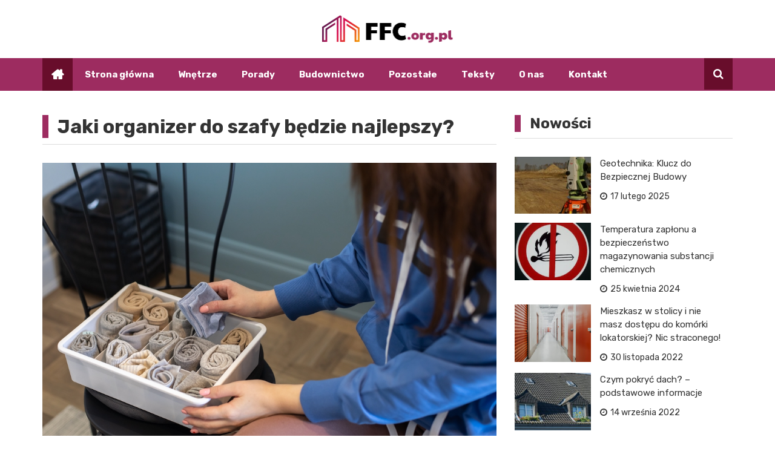

--- FILE ---
content_type: text/html; charset=UTF-8
request_url: https://ffc.org.pl/jaki-organizer-do-szafy-bedzie-najlepszy/
body_size: 14088
content:
<!doctype html>
<html lang="pl-PL">
<head>
	<meta charset="UTF-8">
	<meta name="viewport" content="width=device-width, initial-scale=1">
	<link rel="profile" href="https://gmpg.org/xfn/11">

	<meta name='robots' content='index, follow, max-image-preview:large, max-snippet:-1, max-video-preview:-1' />

	<!-- This site is optimized with the Yoast SEO plugin v26.7 - https://yoast.com/wordpress/plugins/seo/ -->
	<title>Jaki organizer do szafy będzie najlepszy? - ffc.org.pl</title>
	<link rel="canonical" href="https://ffc.org.pl/jaki-organizer-do-szafy-bedzie-najlepszy/" />
	<meta property="og:locale" content="pl_PL" />
	<meta property="og:type" content="article" />
	<meta property="og:title" content="Jaki organizer do szafy będzie najlepszy? - ffc.org.pl" />
	<meta property="og:description" content="Posiadanie zorganizowanej i stylowej garderoby może ułatwić Ci życie. Zabałaganiona szafa jest trudna do zarządzania i trudno jest znaleźć to, czego potrzebujesz, kiedy tego potrzebujesz. Dobrze zorganizowana garderoba sprawia, że" />
	<meta property="og:url" content="https://ffc.org.pl/jaki-organizer-do-szafy-bedzie-najlepszy/" />
	<meta property="og:site_name" content="ffc.org.pl" />
	<meta property="article:published_time" content="2022-07-05T10:43:12+00:00" />
	<meta property="article:modified_time" content="2022-07-11T17:23:06+00:00" />
	<meta property="og:image" content="https://ffc.org.pl/wp-content/uploads/2022/06/top-view-female-hands-holding-organizer-drawer-div-2021-09-02-09-06-37-utc.jpg" />
	<meta property="og:image:width" content="1024" />
	<meta property="og:image:height" content="683" />
	<meta property="og:image:type" content="image/jpeg" />
	<meta name="author" content="Paweł Kowalkiewicz" />
	<meta name="twitter:card" content="summary_large_image" />
	<meta name="twitter:label1" content="Napisane przez" />
	<meta name="twitter:data1" content="Paweł Kowalkiewicz" />
	<meta name="twitter:label2" content="Szacowany czas czytania" />
	<meta name="twitter:data2" content="2 minuty" />
	<script type="application/ld+json" class="yoast-schema-graph">{"@context":"https://schema.org","@graph":[{"@type":"Article","@id":"https://ffc.org.pl/jaki-organizer-do-szafy-bedzie-najlepszy/#article","isPartOf":{"@id":"https://ffc.org.pl/jaki-organizer-do-szafy-bedzie-najlepszy/"},"author":{"name":"Paweł Kowalkiewicz","@id":"https://ffc.org.pl/#/schema/person/0c2d1566b6c77c7c88ab80bf3e77ed8c"},"headline":"Jaki organizer do szafy będzie najlepszy?","datePublished":"2022-07-05T10:43:12+00:00","dateModified":"2022-07-11T17:23:06+00:00","mainEntityOfPage":{"@id":"https://ffc.org.pl/jaki-organizer-do-szafy-bedzie-najlepszy/"},"wordCount":347,"publisher":{"@id":"https://ffc.org.pl/#organization"},"image":{"@id":"https://ffc.org.pl/jaki-organizer-do-szafy-bedzie-najlepszy/#primaryimage"},"thumbnailUrl":"https://ffc.org.pl/wp-content/uploads/2022/06/top-view-female-hands-holding-organizer-drawer-div-2021-09-02-09-06-37-utc.jpg","articleSection":["Wnętrze"],"inLanguage":"pl-PL"},{"@type":"WebPage","@id":"https://ffc.org.pl/jaki-organizer-do-szafy-bedzie-najlepszy/","url":"https://ffc.org.pl/jaki-organizer-do-szafy-bedzie-najlepszy/","name":"Jaki organizer do szafy będzie najlepszy? - ffc.org.pl","isPartOf":{"@id":"https://ffc.org.pl/#website"},"primaryImageOfPage":{"@id":"https://ffc.org.pl/jaki-organizer-do-szafy-bedzie-najlepszy/#primaryimage"},"image":{"@id":"https://ffc.org.pl/jaki-organizer-do-szafy-bedzie-najlepszy/#primaryimage"},"thumbnailUrl":"https://ffc.org.pl/wp-content/uploads/2022/06/top-view-female-hands-holding-organizer-drawer-div-2021-09-02-09-06-37-utc.jpg","datePublished":"2022-07-05T10:43:12+00:00","dateModified":"2022-07-11T17:23:06+00:00","breadcrumb":{"@id":"https://ffc.org.pl/jaki-organizer-do-szafy-bedzie-najlepszy/#breadcrumb"},"inLanguage":"pl-PL","potentialAction":[{"@type":"ReadAction","target":["https://ffc.org.pl/jaki-organizer-do-szafy-bedzie-najlepszy/"]}]},{"@type":"ImageObject","inLanguage":"pl-PL","@id":"https://ffc.org.pl/jaki-organizer-do-szafy-bedzie-najlepszy/#primaryimage","url":"https://ffc.org.pl/wp-content/uploads/2022/06/top-view-female-hands-holding-organizer-drawer-div-2021-09-02-09-06-37-utc.jpg","contentUrl":"https://ffc.org.pl/wp-content/uploads/2022/06/top-view-female-hands-holding-organizer-drawer-div-2021-09-02-09-06-37-utc.jpg","width":1024,"height":683},{"@type":"BreadcrumbList","@id":"https://ffc.org.pl/jaki-organizer-do-szafy-bedzie-najlepszy/#breadcrumb","itemListElement":[{"@type":"ListItem","position":1,"name":"Strona główna","item":"https://ffc.org.pl/"},{"@type":"ListItem","position":2,"name":"Jaki organizer do szafy będzie najlepszy?"}]},{"@type":"WebSite","@id":"https://ffc.org.pl/#website","url":"https://ffc.org.pl/","name":"ffc.org.pl","description":"","publisher":{"@id":"https://ffc.org.pl/#organization"},"potentialAction":[{"@type":"SearchAction","target":{"@type":"EntryPoint","urlTemplate":"https://ffc.org.pl/?s={search_term_string}"},"query-input":{"@type":"PropertyValueSpecification","valueRequired":true,"valueName":"search_term_string"}}],"inLanguage":"pl-PL"},{"@type":"Organization","@id":"https://ffc.org.pl/#organization","name":"ffc.org.pl","url":"https://ffc.org.pl/","logo":{"@type":"ImageObject","inLanguage":"pl-PL","@id":"https://ffc.org.pl/#/schema/logo/image/","url":"https://ffc.org.pl/wp-content/uploads/2022/06/ffclogos.png","contentUrl":"https://ffc.org.pl/wp-content/uploads/2022/06/ffclogos.png","width":433,"height":91,"caption":"ffc.org.pl"},"image":{"@id":"https://ffc.org.pl/#/schema/logo/image/"}},{"@type":"Person","@id":"https://ffc.org.pl/#/schema/person/0c2d1566b6c77c7c88ab80bf3e77ed8c","name":"Paweł Kowalkiewicz","image":{"@type":"ImageObject","inLanguage":"pl-PL","@id":"https://ffc.org.pl/#/schema/person/image/","url":"https://secure.gravatar.com/avatar/c7b5b193ae9e48d3a06ccdeac9bddf2d9715f2605a4b041f209fe726c18fe240?s=96&d=mm&r=g","contentUrl":"https://secure.gravatar.com/avatar/c7b5b193ae9e48d3a06ccdeac9bddf2d9715f2605a4b041f209fe726c18fe240?s=96&d=mm&r=g","caption":"Paweł Kowalkiewicz"},"url":"https://ffc.org.pl/author/admin/"}]}</script>
	<!-- / Yoast SEO plugin. -->


<link rel='dns-prefetch' href='//fonts.googleapis.com' />
<link rel="alternate" type="application/rss+xml" title="ffc.org.pl &raquo; Kanał z wpisami" href="https://ffc.org.pl/feed/" />
<link rel="alternate" type="application/rss+xml" title="ffc.org.pl &raquo; Kanał z komentarzami" href="https://ffc.org.pl/comments/feed/" />
<link rel="alternate" title="oEmbed (JSON)" type="application/json+oembed" href="https://ffc.org.pl/wp-json/oembed/1.0/embed?url=https%3A%2F%2Fffc.org.pl%2Fjaki-organizer-do-szafy-bedzie-najlepszy%2F" />
<link rel="alternate" title="oEmbed (XML)" type="text/xml+oembed" href="https://ffc.org.pl/wp-json/oembed/1.0/embed?url=https%3A%2F%2Fffc.org.pl%2Fjaki-organizer-do-szafy-bedzie-najlepszy%2F&#038;format=xml" />
<style id='wp-img-auto-sizes-contain-inline-css' type='text/css'>
img:is([sizes=auto i],[sizes^="auto," i]){contain-intrinsic-size:3000px 1500px}
/*# sourceURL=wp-img-auto-sizes-contain-inline-css */
</style>
<style id='wp-emoji-styles-inline-css' type='text/css'>

	img.wp-smiley, img.emoji {
		display: inline !important;
		border: none !important;
		box-shadow: none !important;
		height: 1em !important;
		width: 1em !important;
		margin: 0 0.07em !important;
		vertical-align: -0.1em !important;
		background: none !important;
		padding: 0 !important;
	}
/*# sourceURL=wp-emoji-styles-inline-css */
</style>
<style id='wp-block-library-inline-css' type='text/css'>
:root{--wp-block-synced-color:#7a00df;--wp-block-synced-color--rgb:122,0,223;--wp-bound-block-color:var(--wp-block-synced-color);--wp-editor-canvas-background:#ddd;--wp-admin-theme-color:#007cba;--wp-admin-theme-color--rgb:0,124,186;--wp-admin-theme-color-darker-10:#006ba1;--wp-admin-theme-color-darker-10--rgb:0,107,160.5;--wp-admin-theme-color-darker-20:#005a87;--wp-admin-theme-color-darker-20--rgb:0,90,135;--wp-admin-border-width-focus:2px}@media (min-resolution:192dpi){:root{--wp-admin-border-width-focus:1.5px}}.wp-element-button{cursor:pointer}:root .has-very-light-gray-background-color{background-color:#eee}:root .has-very-dark-gray-background-color{background-color:#313131}:root .has-very-light-gray-color{color:#eee}:root .has-very-dark-gray-color{color:#313131}:root .has-vivid-green-cyan-to-vivid-cyan-blue-gradient-background{background:linear-gradient(135deg,#00d084,#0693e3)}:root .has-purple-crush-gradient-background{background:linear-gradient(135deg,#34e2e4,#4721fb 50%,#ab1dfe)}:root .has-hazy-dawn-gradient-background{background:linear-gradient(135deg,#faaca8,#dad0ec)}:root .has-subdued-olive-gradient-background{background:linear-gradient(135deg,#fafae1,#67a671)}:root .has-atomic-cream-gradient-background{background:linear-gradient(135deg,#fdd79a,#004a59)}:root .has-nightshade-gradient-background{background:linear-gradient(135deg,#330968,#31cdcf)}:root .has-midnight-gradient-background{background:linear-gradient(135deg,#020381,#2874fc)}:root{--wp--preset--font-size--normal:16px;--wp--preset--font-size--huge:42px}.has-regular-font-size{font-size:1em}.has-larger-font-size{font-size:2.625em}.has-normal-font-size{font-size:var(--wp--preset--font-size--normal)}.has-huge-font-size{font-size:var(--wp--preset--font-size--huge)}.has-text-align-center{text-align:center}.has-text-align-left{text-align:left}.has-text-align-right{text-align:right}.has-fit-text{white-space:nowrap!important}#end-resizable-editor-section{display:none}.aligncenter{clear:both}.items-justified-left{justify-content:flex-start}.items-justified-center{justify-content:center}.items-justified-right{justify-content:flex-end}.items-justified-space-between{justify-content:space-between}.screen-reader-text{border:0;clip-path:inset(50%);height:1px;margin:-1px;overflow:hidden;padding:0;position:absolute;width:1px;word-wrap:normal!important}.screen-reader-text:focus{background-color:#ddd;clip-path:none;color:#444;display:block;font-size:1em;height:auto;left:5px;line-height:normal;padding:15px 23px 14px;text-decoration:none;top:5px;width:auto;z-index:100000}html :where(.has-border-color){border-style:solid}html :where([style*=border-top-color]){border-top-style:solid}html :where([style*=border-right-color]){border-right-style:solid}html :where([style*=border-bottom-color]){border-bottom-style:solid}html :where([style*=border-left-color]){border-left-style:solid}html :where([style*=border-width]){border-style:solid}html :where([style*=border-top-width]){border-top-style:solid}html :where([style*=border-right-width]){border-right-style:solid}html :where([style*=border-bottom-width]){border-bottom-style:solid}html :where([style*=border-left-width]){border-left-style:solid}html :where(img[class*=wp-image-]){height:auto;max-width:100%}:where(figure){margin:0 0 1em}html :where(.is-position-sticky){--wp-admin--admin-bar--position-offset:var(--wp-admin--admin-bar--height,0px)}@media screen and (max-width:600px){html :where(.is-position-sticky){--wp-admin--admin-bar--position-offset:0px}}

/*# sourceURL=wp-block-library-inline-css */
</style><style id='global-styles-inline-css' type='text/css'>
:root{--wp--preset--aspect-ratio--square: 1;--wp--preset--aspect-ratio--4-3: 4/3;--wp--preset--aspect-ratio--3-4: 3/4;--wp--preset--aspect-ratio--3-2: 3/2;--wp--preset--aspect-ratio--2-3: 2/3;--wp--preset--aspect-ratio--16-9: 16/9;--wp--preset--aspect-ratio--9-16: 9/16;--wp--preset--color--black: #000000;--wp--preset--color--cyan-bluish-gray: #abb8c3;--wp--preset--color--white: #ffffff;--wp--preset--color--pale-pink: #f78da7;--wp--preset--color--vivid-red: #cf2e2e;--wp--preset--color--luminous-vivid-orange: #ff6900;--wp--preset--color--luminous-vivid-amber: #fcb900;--wp--preset--color--light-green-cyan: #7bdcb5;--wp--preset--color--vivid-green-cyan: #00d084;--wp--preset--color--pale-cyan-blue: #8ed1fc;--wp--preset--color--vivid-cyan-blue: #0693e3;--wp--preset--color--vivid-purple: #9b51e0;--wp--preset--gradient--vivid-cyan-blue-to-vivid-purple: linear-gradient(135deg,rgb(6,147,227) 0%,rgb(155,81,224) 100%);--wp--preset--gradient--light-green-cyan-to-vivid-green-cyan: linear-gradient(135deg,rgb(122,220,180) 0%,rgb(0,208,130) 100%);--wp--preset--gradient--luminous-vivid-amber-to-luminous-vivid-orange: linear-gradient(135deg,rgb(252,185,0) 0%,rgb(255,105,0) 100%);--wp--preset--gradient--luminous-vivid-orange-to-vivid-red: linear-gradient(135deg,rgb(255,105,0) 0%,rgb(207,46,46) 100%);--wp--preset--gradient--very-light-gray-to-cyan-bluish-gray: linear-gradient(135deg,rgb(238,238,238) 0%,rgb(169,184,195) 100%);--wp--preset--gradient--cool-to-warm-spectrum: linear-gradient(135deg,rgb(74,234,220) 0%,rgb(151,120,209) 20%,rgb(207,42,186) 40%,rgb(238,44,130) 60%,rgb(251,105,98) 80%,rgb(254,248,76) 100%);--wp--preset--gradient--blush-light-purple: linear-gradient(135deg,rgb(255,206,236) 0%,rgb(152,150,240) 100%);--wp--preset--gradient--blush-bordeaux: linear-gradient(135deg,rgb(254,205,165) 0%,rgb(254,45,45) 50%,rgb(107,0,62) 100%);--wp--preset--gradient--luminous-dusk: linear-gradient(135deg,rgb(255,203,112) 0%,rgb(199,81,192) 50%,rgb(65,88,208) 100%);--wp--preset--gradient--pale-ocean: linear-gradient(135deg,rgb(255,245,203) 0%,rgb(182,227,212) 50%,rgb(51,167,181) 100%);--wp--preset--gradient--electric-grass: linear-gradient(135deg,rgb(202,248,128) 0%,rgb(113,206,126) 100%);--wp--preset--gradient--midnight: linear-gradient(135deg,rgb(2,3,129) 0%,rgb(40,116,252) 100%);--wp--preset--font-size--small: 13px;--wp--preset--font-size--medium: 20px;--wp--preset--font-size--large: 36px;--wp--preset--font-size--x-large: 42px;--wp--preset--spacing--20: 0.44rem;--wp--preset--spacing--30: 0.67rem;--wp--preset--spacing--40: 1rem;--wp--preset--spacing--50: 1.5rem;--wp--preset--spacing--60: 2.25rem;--wp--preset--spacing--70: 3.38rem;--wp--preset--spacing--80: 5.06rem;--wp--preset--shadow--natural: 6px 6px 9px rgba(0, 0, 0, 0.2);--wp--preset--shadow--deep: 12px 12px 50px rgba(0, 0, 0, 0.4);--wp--preset--shadow--sharp: 6px 6px 0px rgba(0, 0, 0, 0.2);--wp--preset--shadow--outlined: 6px 6px 0px -3px rgb(255, 255, 255), 6px 6px rgb(0, 0, 0);--wp--preset--shadow--crisp: 6px 6px 0px rgb(0, 0, 0);}:where(.is-layout-flex){gap: 0.5em;}:where(.is-layout-grid){gap: 0.5em;}body .is-layout-flex{display: flex;}.is-layout-flex{flex-wrap: wrap;align-items: center;}.is-layout-flex > :is(*, div){margin: 0;}body .is-layout-grid{display: grid;}.is-layout-grid > :is(*, div){margin: 0;}:where(.wp-block-columns.is-layout-flex){gap: 2em;}:where(.wp-block-columns.is-layout-grid){gap: 2em;}:where(.wp-block-post-template.is-layout-flex){gap: 1.25em;}:where(.wp-block-post-template.is-layout-grid){gap: 1.25em;}.has-black-color{color: var(--wp--preset--color--black) !important;}.has-cyan-bluish-gray-color{color: var(--wp--preset--color--cyan-bluish-gray) !important;}.has-white-color{color: var(--wp--preset--color--white) !important;}.has-pale-pink-color{color: var(--wp--preset--color--pale-pink) !important;}.has-vivid-red-color{color: var(--wp--preset--color--vivid-red) !important;}.has-luminous-vivid-orange-color{color: var(--wp--preset--color--luminous-vivid-orange) !important;}.has-luminous-vivid-amber-color{color: var(--wp--preset--color--luminous-vivid-amber) !important;}.has-light-green-cyan-color{color: var(--wp--preset--color--light-green-cyan) !important;}.has-vivid-green-cyan-color{color: var(--wp--preset--color--vivid-green-cyan) !important;}.has-pale-cyan-blue-color{color: var(--wp--preset--color--pale-cyan-blue) !important;}.has-vivid-cyan-blue-color{color: var(--wp--preset--color--vivid-cyan-blue) !important;}.has-vivid-purple-color{color: var(--wp--preset--color--vivid-purple) !important;}.has-black-background-color{background-color: var(--wp--preset--color--black) !important;}.has-cyan-bluish-gray-background-color{background-color: var(--wp--preset--color--cyan-bluish-gray) !important;}.has-white-background-color{background-color: var(--wp--preset--color--white) !important;}.has-pale-pink-background-color{background-color: var(--wp--preset--color--pale-pink) !important;}.has-vivid-red-background-color{background-color: var(--wp--preset--color--vivid-red) !important;}.has-luminous-vivid-orange-background-color{background-color: var(--wp--preset--color--luminous-vivid-orange) !important;}.has-luminous-vivid-amber-background-color{background-color: var(--wp--preset--color--luminous-vivid-amber) !important;}.has-light-green-cyan-background-color{background-color: var(--wp--preset--color--light-green-cyan) !important;}.has-vivid-green-cyan-background-color{background-color: var(--wp--preset--color--vivid-green-cyan) !important;}.has-pale-cyan-blue-background-color{background-color: var(--wp--preset--color--pale-cyan-blue) !important;}.has-vivid-cyan-blue-background-color{background-color: var(--wp--preset--color--vivid-cyan-blue) !important;}.has-vivid-purple-background-color{background-color: var(--wp--preset--color--vivid-purple) !important;}.has-black-border-color{border-color: var(--wp--preset--color--black) !important;}.has-cyan-bluish-gray-border-color{border-color: var(--wp--preset--color--cyan-bluish-gray) !important;}.has-white-border-color{border-color: var(--wp--preset--color--white) !important;}.has-pale-pink-border-color{border-color: var(--wp--preset--color--pale-pink) !important;}.has-vivid-red-border-color{border-color: var(--wp--preset--color--vivid-red) !important;}.has-luminous-vivid-orange-border-color{border-color: var(--wp--preset--color--luminous-vivid-orange) !important;}.has-luminous-vivid-amber-border-color{border-color: var(--wp--preset--color--luminous-vivid-amber) !important;}.has-light-green-cyan-border-color{border-color: var(--wp--preset--color--light-green-cyan) !important;}.has-vivid-green-cyan-border-color{border-color: var(--wp--preset--color--vivid-green-cyan) !important;}.has-pale-cyan-blue-border-color{border-color: var(--wp--preset--color--pale-cyan-blue) !important;}.has-vivid-cyan-blue-border-color{border-color: var(--wp--preset--color--vivid-cyan-blue) !important;}.has-vivid-purple-border-color{border-color: var(--wp--preset--color--vivid-purple) !important;}.has-vivid-cyan-blue-to-vivid-purple-gradient-background{background: var(--wp--preset--gradient--vivid-cyan-blue-to-vivid-purple) !important;}.has-light-green-cyan-to-vivid-green-cyan-gradient-background{background: var(--wp--preset--gradient--light-green-cyan-to-vivid-green-cyan) !important;}.has-luminous-vivid-amber-to-luminous-vivid-orange-gradient-background{background: var(--wp--preset--gradient--luminous-vivid-amber-to-luminous-vivid-orange) !important;}.has-luminous-vivid-orange-to-vivid-red-gradient-background{background: var(--wp--preset--gradient--luminous-vivid-orange-to-vivid-red) !important;}.has-very-light-gray-to-cyan-bluish-gray-gradient-background{background: var(--wp--preset--gradient--very-light-gray-to-cyan-bluish-gray) !important;}.has-cool-to-warm-spectrum-gradient-background{background: var(--wp--preset--gradient--cool-to-warm-spectrum) !important;}.has-blush-light-purple-gradient-background{background: var(--wp--preset--gradient--blush-light-purple) !important;}.has-blush-bordeaux-gradient-background{background: var(--wp--preset--gradient--blush-bordeaux) !important;}.has-luminous-dusk-gradient-background{background: var(--wp--preset--gradient--luminous-dusk) !important;}.has-pale-ocean-gradient-background{background: var(--wp--preset--gradient--pale-ocean) !important;}.has-electric-grass-gradient-background{background: var(--wp--preset--gradient--electric-grass) !important;}.has-midnight-gradient-background{background: var(--wp--preset--gradient--midnight) !important;}.has-small-font-size{font-size: var(--wp--preset--font-size--small) !important;}.has-medium-font-size{font-size: var(--wp--preset--font-size--medium) !important;}.has-large-font-size{font-size: var(--wp--preset--font-size--large) !important;}.has-x-large-font-size{font-size: var(--wp--preset--font-size--x-large) !important;}
/*# sourceURL=global-styles-inline-css */
</style>

<style id='classic-theme-styles-inline-css' type='text/css'>
/*! This file is auto-generated */
.wp-block-button__link{color:#fff;background-color:#32373c;border-radius:9999px;box-shadow:none;text-decoration:none;padding:calc(.667em + 2px) calc(1.333em + 2px);font-size:1.125em}.wp-block-file__button{background:#32373c;color:#fff;text-decoration:none}
/*# sourceURL=/wp-includes/css/classic-themes.min.css */
</style>
<link rel='stylesheet' id='royale-news-pro-style-css' href='https://ffc.org.pl/wp-content/themes/royale-news-pro/style.css?ver=2.1.1' type='text/css' media='all' />
<link rel='stylesheet' id='royale-news-pro-font-css' href='//fonts.googleapis.com/css?family=Rubik%3A400%2C400i%2C500%2C500i%2C700%2C700i&#038;subset=latin%2Clatin-ext&#038;ver=6.9' type='text/css' media='all' />
<link rel='stylesheet' id='royale-news-pro-fontawesome-css' href='https://ffc.org.pl/wp-content/themes/royale-news-pro/assets/dist/fonts/fontawesome.css?ver=2.1.1' type='text/css' media='all' />
<link rel='stylesheet' id='royale-news-pro-main-css' href='https://ffc.org.pl/wp-content/themes/royale-news-pro/assets/dist/css/main.css?ver=2.1.1' type='text/css' media='all' />
<link rel='stylesheet' id='wp-block-paragraph-css' href='https://ffc.org.pl/wp-includes/blocks/paragraph/style.min.css?ver=6.9' type='text/css' media='all' />
<link rel='stylesheet' id='wp-block-heading-css' href='https://ffc.org.pl/wp-includes/blocks/heading/style.min.css?ver=6.9' type='text/css' media='all' />
<script type="text/javascript" src="https://ffc.org.pl/wp-includes/js/jquery/jquery.min.js?ver=3.7.1" id="jquery-core-js"></script>
<script type="text/javascript" src="https://ffc.org.pl/wp-includes/js/jquery/jquery-migrate.min.js?ver=3.4.1" id="jquery-migrate-js"></script>
<link rel="https://api.w.org/" href="https://ffc.org.pl/wp-json/" /><link rel="alternate" title="JSON" type="application/json" href="https://ffc.org.pl/wp-json/wp/v2/posts/2178" /><link rel="EditURI" type="application/rsd+xml" title="RSD" href="https://ffc.org.pl/xmlrpc.php?rsd" />
<meta name="generator" content="WordPress 6.9" />
<link rel='shortlink' href='https://ffc.org.pl/?p=2178' />
               
        <style>
                            .header-mask {
                    background-color: rgba(0,0,0,0.2);
                }
                                .site-title {
                    font-size: 32pxpx;
                }
                                .header-style-2 .logo-section,
                .middle-header {
                    padding-top: 25px;
                }
                                .header-style-2 .logo-section,
                .middle-header {
                    padding-bottom: 25px;
                }
                                .header-style-2 .menu-section,
                .bottom-header,
                .mean-container .mean-nav {
                    background-color: #9d2c60;
                }
                                .main-navigation .primary-menu > li > a,
                .mean-container .mean-nav ul li a,
                .mean-container .mean-nav ul li li a {
                    color: #ffffff;
                }

                .mean-container .mean-nav ul li a.mean-expand,
                .mean-container .mean-nav ul li a.mean-expand {
                    color: #ffffff;
                }
                                .main-navigation .primary-menu li a:hover {
                    color: #e2e2e2;
                }
                                .main-navigation .primary-menu li a:hover {
                    background-color: rgba(255,255,255,0);
                }
                                .main-navigation .primary-menu li.current_page_item > a, 
                .main-navigation .primary-menu li.current_page_item > a:hover,
                .main-navigation .primary-menu li.current-menu-item > a, 
                .main-navigation .primary-menu li.current-menu-item > a:hover {
                    color: #ffffff;
                }
                                .main-navigation .primary-menu li.current_page_item > a, 
                .main-navigation .primary-menu li.current_page_item > a:hover,
                .main-navigation .primary-menu li.current-menu-item > a, 
                .main-navigation .primary-menu li.current-menu-item > a:hover {
                    background-color: #9d2c60;
                }
                                .main-navigation ul ul {
                    background-color: rgba(0,0,0,1);
                }
                                .main-navigation .primary-menu li .sub-menu li a {
                    color: rgba(255,255,255,1);
                }
                                .main-navigation .primary-menu li .sub-menu li a {
                    background-color: rgba(0,0,0,1);
                }
                                .main-navigation .primary-menu li .sub-menu li a:hover {
                    color: rgba(7,111,181,0.26);
                }
                                .main-navigation .primary-menu li .sub-menu li a:hover {
                    background-color: rgba(0,0,0,0);
                }
                                .search-icon {
                    color: rgba(255,255,255,1);
                }
                                .search-icon {
                    background-color: #680d2b;
                }
                                .header-layout-one .main-navigation .menu-home-icon a,
                .header-style-2 .main-navigation .menu-home-icon a {
                    color: rgba(255,255,255,1);
                }
                                .header-layout-one .main-navigation .menu-home-icon a, 
                .header-style-2 .main-navigation .menu-home-icon a {
                    background-color: #680d2b;
                }
                            
            .breadcrumbs .trail-browse {
                color: #fff;
            }

            .cat-links a:nth-child(1) {
    			background-color: #9d2c60;
    		}
    		.cat-links a:nth-child(2) {
    			background-color: #9d2c60;
    		}
    		.cat-links a:nth-child(3) {
    			background-color: #9d2c60;
    		}
    		.cat-links a:nth-child(4) {
    			background-color: #9d2c60;
    		}
    		.cat-links a:nth-child(5) {
    			background-color: #9d2c60;
    		}
    		.cat-links a:nth-child(6) {
    			background-color: #9d2c60;
    		}
    		.cat-links a:nth-child(7) {
    			background-color: #9d2c60;
    		}
                            .ticker-title-container,
                .breadcrumbs .trail-browse,
                .page-numbers.current,
                #searchsubmit,
                .news-content a.btn-more,
                .ticker-under-header .owl-carousel .owl-nav button.owl-prev, 
                .ticker-under-header .owl-carousel .owl-nav button.owl-next {
                    background-color: #9d2c60;
                }

                .breadcrumbs .trail-browse::after {
                    border-left-color: #9d2c60;
                }

                .single-post-share .post-share li a,
                .page-numbers, .scroll-top,
                .scroll-top {
                    border-color: #9d2c60;
                }

                .scroll-top,
                .footer .widget-title {
                    color: #9d2c60;
                }
                                .ticker-news a:hover,
                .social-menu li a[href*=".com"]:hover::before,
                .news-title a:hover,
                .entry-meta a:hover,
                .widget a:hover,
                .post-navigation .nav-links .nav-previous a:hover,
                .post-navigation .nav-links .nav-next a:hover,
                .related-slider .owl-item .item .news-title a:hover,
                .news-detail .entry-meta .cat-links a:hover,
                .comments-area a:hover,
                .breadcrumbs li a:hover span,
                .menu-footer-menu-container ul li a:hover {
                    color: #751840;
                }
                                .search-form-container::before {
                    border-bottom-color: #9d2c60;
                }

                #searchsubmit:hover,
                .breadcrumb-container,
                button:hover, input[type="button"]:hover, 
                input[type="reset"]:hover, 
                input[type="submit"]:hover,
                .news-content a.btn-more:hover,
                .cat-links a:hover,
                .page-numbers:hover,
                .single-post-share .post-share li a:hover,
                .scroll-top:hover,
                .search-form-container .search-form,
                .ticker-under-header .owl-carousel .owl-nav button.owl-prev:hover, 
                .ticker-under-header .owl-carousel .owl-nav button.owl-next:hover {
                    background-color: #9d2c60;
                }

                .search-form-container .search-form,
                .page-numbers:hover,
                .single-post-share .post-share li a:hover,
                .scroll-top:hover {
                    border-color: #9d2c60;
                }

                .news-section-info, 
                .sidebar .widget-info {
                    border-left-color: #9d2c60;
                }

                .sidebar .sidebar-widget-info,
                .news-section-title {

                    border-bottom-color: #9d2c60;
                }
                                header .site-title {
                    font-family: Rubik;
                }
                                @media (min-width: 1024px) {
                
                    header .site-title {
                        font-size: 32px;
                    }
                }
                                header .site-title {
                    font-weight: 700;
                }
                                header .site-title {
                    font-style: normal;
                }
                                header .site-title {
                    text-transform: none;
                }
                                header .site-title {
                    line-height: 1.2;
                }
                                header .site-title {
                    letter-spacing: 0px;
                }
                                body,
                .royale-news-pro-news-trending-posts .news-title,
                .royale-news-pro-news-recent-posts .news-title {

                    font-family: Rubik;
                }
                                body,
                .royale-news-pro-news-trending-posts .news-title,
                .royale-news-pro-news-recent-posts .news-title {
                    font-size: 15px;
                }
                                body,
                .royale-news-pro-news-trending-posts .news-title,
                .royale-news-pro-news-recent-posts .news-title {
                    font-weight: 400;
                }
                                body,
                .royale-news-pro-news-trending-posts .news-title,
                .royale-news-pro-news-recent-posts .news-title {
                    line-height: 1.5;
                }
                                h1,h2,h3,h4,h5,h6,
                .h1,.h2,.h3,.h4,.h5,.h6 {
                    font-family: Rubik;
                }
                                @media (min-width: 1024px) {
                    h1, .h1 {
                        font-size: 36px;
                    }
                }
                                h1, .h1 {
                    font-weight: 700;
                }
                                h1, .h1 {
                    font-style: normal;
                }
                                h1, .h1 {
                    text-transform: none;
                }
                                h1, .h1 {
                    line-height: 1.2;
                }
                                h1, .h1 {
                    letter-spacing: 0px;
                }
                                @media (min-width: 1024px) {
                    h2, .h2 {
                        font-size: 32px;
                    }
                }
                                h2, .h2 {
                    font-weight: 700;
                }
                                h2, .h2 {
                    font-style: normal;
                }
                                h2, .h2 {
                    text-transform: none;
                }
                                h2, .h2 {
                    line-height: 1.2;
                }
                                h2, .h2 {
                    letter-spacing: 0px;
                }
                                @media (min-width: 1024px) {
                    h3, .h3 {
                        font-size: 24px;
                    }
                }
                                h3, .h3 {
                    font-weight: 700;
                }
                                h3, .h3 {
                    font-style: normal;
                }
                                h3, .h3 {
                    text-transform: none;
                }
                                h3, .h3 {
                    line-height: 1.2;
                }
                                h3, .h3 {
                    letter-spacing: 0px;
                }
                                @media (min-width: 1024px) {
                    h4, .h4 {
                        font-size: 18px;
                    }
                }
                                h4, .h4 {
                    font-weight: 700;
                }
                                h4, .h4 {
                    font-style: normal;
                }
                                h4, .h4 {
                    text-transform: none;
                }
                                h4, .h4 {
                    line-height: 1.2;
                }
                                h4, .h4{
                    letter-spacing: 0px;
                }
                                @media (min-width: 1024px) {
                    h5, .h5 {
                        font-size: 17px;
                    }
                }
                                h5, .h5 {
                    font-weight: 700;
                }
                                h5, .h5 {
                    font-style: normal;
                }
                                h5, .h5 {
                    text-transform: none;
                }
                                h5, .h5 {
                    line-height: 1.2;
                }
                                h5, .h5 {
                    letter-spacing: 0px;
                }
                                @media (min-width: 1024px) {
                    h6, .h6 {
                        font-size: 16px;
                    }
                }
                                h6, .h6 {
                    font-weight: 700;
                }
                                h6, .h6 {
                    font-style: normal;
                }
                                h6, .h6 {
                    text-transform: none;
                }
                                h6, .h6 {
                    line-height: 1.2;
                }
                                h6, .h6 {
                    letter-spacing: 0px;
                }
                                .news-title,
                .single-post-title {
                    font-family: Rubik;
                }
                                @media (min-width: 1024px) {
                    .extra-big-news-title {
                        font-size: 28px;
                    }
                }
                                .extra-big-news-title {
                    font-weight: 700;
                }
                                .extra-big-news-title {
                    font-style: normal;
                }
                                .extra-big-news-title {
                    text-transform: none;
                }
                
                @media(min-width:1051px) {

                    .extra-big-news-title {

                        line-height: 1.2;
                    }
                }

                                .extra-big-news-title {
                
                    letter-spacing: 0px;
                }
                                @media (min-width: 1024px) {
                    .big-news-title {
                        font-size: 22px;
                    }
                }
                                .big-news-title {
                    font-weight: 700;
                }
                                .big-news-title {
                    font-style: normal;
                }
                                .big-news-title {
                    text-transform: none;
                }
                
                @media(min-width:1051px) {

                    .big-news-title {

                        line-height: 1.2;
                    }
                }

                                .big-news-title {
                
                    letter-spacing: 0px;
                }
                                @media (min-width: 1024px) {
                    .small-news-title {
                        font-size: 18px;
                    }
                }
                                .small-news-title {
                    font-weight: 700;
                }
                                .small-news-title {
                    font-style: normal;
                }
                                .small-news-title {
                    text-transform: none;
                }
                
                @media(min-width:1051px) {

                    .small-news-title {

                        line-height: 1.2;
                    }
                }

                                .small-news-title {
                
                    letter-spacing: 0px;
                }
                                .entry-meta a {
                    font-family: Rubik;
                }
                                @media (min-width: 1024px) {
                    .entry-meta a {
                        font-size: 14px;
                    }
                }
                                .entry-meta a {
                    font-weight: 400;
                }
                                .entry-meta a {
                    font-style: normal;
                }
                                .entry-meta a {
                    text-transform: none;
                }
                
                @media(min-width:1051px) {

                    .entry-meta a {

                        line-height: 1;
                    }
                }

                                .entry-meta a {
                
                    letter-spacing: 0px;
                }
                                .main-navigation .primary-menu li a {
                    font-family: Rubik;
                }
                                @media (min-width: 1024px) {
                    .main-navigation .primary-menu li a {
                        font-size: 15px;
                    }
                }
                                .main-navigation .primary-menu li a {
                    font-weight: 700;
                }
                                .main-navigation .primary-menu li a {
                    font-style: normal;
                }
                                .main-navigation .primary-menu li a {
                    text-transform: none;
                }
                                .main-navigation .primary-menu li a {
                
                    letter-spacing: 0px;
                }
                                @media (min-width: 1024px) {
                    .main-navigation .primary-menu li .sub-menu li a {
                        font-size: 14px;
                    }
                }
                                .main-navigation .primary-menu li .sub-menu li a {
                    font-weight: 400;
                }
                                .main-navigation .primary-menu li .sub-menu li a {
                    font-style: normal;
                }
                                .main-navigation .primary-menu li .sub-menu li a {
                    text-transform: none;
                }
                                .main-navigation .primary-menu li .sub-menu li a {
                
                    letter-spacing: 0px;
                }
                                .related-news-section .section-title,
                .news-section .news-section-info .section-title,
                .news-section .news-section-title .section-title {
                    font-family: Rubik;
                }
                                @media (min-width: 1024px) {
                    .related-news-section .section-title,
                    .news-section .news-section-info .section-title,
                    .news-section .news-section-title .section-title {
                        font-size: 24px;
                    }
                }
                                .related-news-section .section-title,
                .news-section .news-section-info .section-title,
                .news-section .news-section-title .section-title {
                    font-weight: 700;
                }
                                .related-news-section .section-title,
                .news-section .news-section-info .section-title,
                .news-section .news-section-title .section-title {
                    font-style: normal;
                }
                                .related-news-section .section-title,
                .news-section .news-section-info .section-title,
                .news-section .news-section-title .section-title {
                    text-transform: none;
                }
                
                @media(min-width:1051px) {

                    .related-news-section .section-title,
                    .news-section .news-section-info .section-title,
                    .news-section .news-section-title .section-title {

                        line-height: 1.2;
                    }
                }

                                .related-news-section .section-title,
                .news-section .news-section-info .section-title,
                .news-section .news-section-title .section-title {
                
                    letter-spacing: 0px;
                }
                                @media (min-width: 1024px) {
                    .news-cat-link {
                        font-size: 16px;
                    }
                }
                                .news-cat-link {
                    font-weight: 400;
                }
                                .news-cat-link {
                    font-style: normal;
                }
                                .news-cat-link {
                    text-transform: none;
                }
                
                @media(min-width:1051px) {

                    .news-cat-link {

                        line-height: 2;
                    }
                }

                                .news-cat-link {
                
                    letter-spacing: 0px;
                }
                                .widget-info .widget-title,
                .sidebar .sidebar-widget-info .widget-title {
                    font-family: Rubik;
                }
                                @media (min-width: 1024px) {
                    .widget-info .widget-title,
                    .sidebar .sidebar-widget-info .widget-title {
                        font-size: 24px;
                    }
                }
                                .widget-info .widget-title,
                .sidebar .sidebar-widget-info .widget-title {
                    font-weight: 700;
                }
                                .widget-info .widget-title,
                .sidebar .sidebar-widget-info .widget-title {
                    font-style: normal;
                }
                                .widget-info .widget-title,
                .sidebar .sidebar-widget-info .widget-title {
                    text-transform: none;
                }
                
                @media(min-width:1051px) {

                    .widget-info .widget-title,
                    .sidebar .sidebar-widget-info .widget-title {

                        line-height: 1.2;
                    }
                }

                                .widget-info .widget-title,
                .sidebar .sidebar-widget-info .widget-title {
                
                    letter-spacing: 0px;
                }
                                .rnp-pagination {

                    text-align: left;
                }
                                .news-section-info .section-title, .sidebar .widget-info .widget-title {

                    color: #ffffff                }
                                .news-cat-link {

                    color: #000000                }
                                .news-section-info .section-title,
                .sidebar .widget-info .widget-title {

                    background-color: #00a0e8                }
                                .news-section-info, .sidebar .widget-info {

                    border-bottom-color: #00a0e8                }
                                .news-section-info, .sidebar .widget-info {

                    border-left-color: #006cb6                }
                        </style>
        		<style type="text/css">
					.site-title,
			.site-description {
				position: absolute;
				clip: rect(1px, 1px, 1px, 1px);
			}
				</style>
		<link rel="icon" href="https://ffc.org.pl/wp-content/uploads/2022/06/ffc.png" sizes="32x32" />
<link rel="icon" href="https://ffc.org.pl/wp-content/uploads/2022/06/ffc.png" sizes="192x192" />
<link rel="apple-touch-icon" href="https://ffc.org.pl/wp-content/uploads/2022/06/ffc.png" />
<meta name="msapplication-TileImage" content="https://ffc.org.pl/wp-content/uploads/2022/06/ffc.png" />
		<style type="text/css" id="wp-custom-css">
			.custom-logo {width: 216.5px;}

.header-style-2 .menu-section {box-shadow: none !important;}
.news-section-title, .sidebar .sidebar-widget-info {border-bottom: 1px solid; border-color: #ddd;}
.footer {padding: 20px 0;}
.news-section-title .section-title, .sidebar .sidebar-widget-info .widget-title {border-left: 10px solid #9d2c60;}
h1 {font-size: 32px !important; text-transform: none !important;}
.news-content p a {
  color: #337ab7; 
}		</style>
		</head>

<body class="wp-singular post-template-default single single-post postid-2178 single-format-standard wp-custom-logo wp-theme-royale-news-pro">
        <a class="skip-link screen-reader-text" href="#content">Skip to content</a>
	    <header class="site-header header-style-2">
		<div class="logo-section">
			<div class="container">
			<div class="site-identity">
				<a href="https://ffc.org.pl/" class="custom-logo-link" rel="home"><img width="433" height="91" src="https://ffc.org.pl/wp-content/uploads/2022/06/ffclogos.png" class="custom-logo" alt="ffc.org.pl" decoding="async" srcset="https://ffc.org.pl/wp-content/uploads/2022/06/ffclogos.png 433w, https://ffc.org.pl/wp-content/uploads/2022/06/ffclogos-300x63.png 300w" sizes="(max-width: 433px) 100vw, 433px" /></a>			</div><!-- .site-identity -->
		</div><!-- .container -->
	</div><!-- .logo-section -->
	<div class="menu-section ">
		<div class="container">
			<div class="row">
				<div class="col-md-11">
					<div class="menu-container clearfix">
						<nav id="site-navigation" class="main-navigation" role="navigation">
		                    <div class="primary-menu-container"><ul id="primary-menu" class="primary-menu"><li class="menu-home-icon"><a href="https://ffc.org.pl/"><i class="fa fa-home" aria-hidden="true"></i></a></li><li id="menu-item-1763" class="menu-item menu-item-type-custom menu-item-object-custom menu-item-1763"><a href="/">Strona główna</a></li>
<li id="menu-item-2201" class="menu-item menu-item-type-taxonomy menu-item-object-category current-post-ancestor current-menu-parent current-post-parent menu-item-2201"><a href="https://ffc.org.pl/category/wnetrze/">Wnętrze</a></li>
<li id="menu-item-2202" class="menu-item menu-item-type-taxonomy menu-item-object-category menu-item-2202"><a href="https://ffc.org.pl/category/porady/">Porady</a></li>
<li id="menu-item-2203" class="menu-item menu-item-type-taxonomy menu-item-object-category menu-item-2203"><a href="https://ffc.org.pl/category/budownictwo/">Budownictwo</a></li>
<li id="menu-item-2233" class="menu-item menu-item-type-taxonomy menu-item-object-category menu-item-2233"><a href="https://ffc.org.pl/category/pozostale/">Pozostałe</a></li>
<li id="menu-item-2234" class="menu-item menu-item-type-post_type menu-item-object-page current_page_parent menu-item-2234"><a href="https://ffc.org.pl/teksty/">Teksty</a></li>
<li id="menu-item-2204" class="menu-item menu-item-type-post_type menu-item-object-page menu-item-2204"><a href="https://ffc.org.pl/o-nas/">O nas</a></li>
<li id="menu-item-1835" class="menu-item menu-item-type-post_type menu-item-object-page menu-item-1835"><a href="https://ffc.org.pl/kontakt/">Kontakt</a></li>
</ul></div>		                </nav><!-- #site-navigation -->
		            </div><!-- .menu-container.clearfix -->
				</div>
									<div class="col-md-1 hidden-xs hidden-sm">
						<div class="search-container pull-right">
							<div class="search-icon">
								<i class="fa fa-search"></i><!-- .fa.fa-search -->
							</div><!-- .search-icon -->
						</div><!-- .search-container.pull-right -->
					</div><!-- .col-md-2.hidden-xs.hidden-sm -->
					<div class="col-md-12 search-form-main-container">
						<div class="search-form-container">
							<form role="search" method="get" id="search-form" class="search-form" action="https://ffc.org.pl/" >
			    	<div class="input-group stylish-input-group">
			    		<label class="screen-reader-text" for="s">Search for:</label>
			    		<input type="text" value="" name="s" id="s" class="form-control" />
			    		<span class="input-group-addon">
			    			<button type="submit" id="searchsubmit" value="Szukaj">
			    				<i class="fa fa-search"></i>
			    			</button>
			    		</span>
			    	</div>
			    </form>						</div><!-- .search-form-container -->				
					</div><!-- .col-md-12 -->
								</div>
		</div>
	</div>
</header><!-- .site-header -->    <div id="content" class="site-content">	<div id="primary" class="content-area inner-page-container-spacing">
		<main id="main" class="site-main">
			<div class="container">
				<div class="row">
										<div class="col-md-8 sticky-section">
						<div class="row">
							<div class="col-md-12">
	<div class="news-section-title clearfix">
		<h1 class="section-title single-post-title">
			Jaki organizer do szafy będzie najlepszy?		</h1><!-- .section-title -->
	</div><!-- .news-section-info -->
	<div class="single-news-content">
					<div class="news-image">
				<img width="1024" height="683" src="https://ffc.org.pl/wp-content/uploads/2022/06/top-view-female-hands-holding-organizer-drawer-div-2021-09-02-09-06-37-utc.jpg" class="img-responsive wp-post-image" alt="Jaki organizer do szafy będzie najlepszy?" decoding="async" fetchpriority="high" srcset="https://ffc.org.pl/wp-content/uploads/2022/06/top-view-female-hands-holding-organizer-drawer-div-2021-09-02-09-06-37-utc.jpg 1024w, https://ffc.org.pl/wp-content/uploads/2022/06/top-view-female-hands-holding-organizer-drawer-div-2021-09-02-09-06-37-utc-300x200.jpg 300w, https://ffc.org.pl/wp-content/uploads/2022/06/top-view-female-hands-holding-organizer-drawer-div-2021-09-02-09-06-37-utc-768x512.jpg 768w, https://ffc.org.pl/wp-content/uploads/2022/06/top-view-female-hands-holding-organizer-drawer-div-2021-09-02-09-06-37-utc-900x600.jpg 900w" sizes="(max-width: 1024px) 100vw, 1024px" />			</div><!-- .news-image -->
					<div class="news-detail clearfix">
			<div class="entry-meta">  
				<span class="posted-date"><a href="https://ffc.org.pl/jaki-organizer-do-szafy-bedzie-najlepszy/" rel="bookmark"><time class="entry-date published" datetime="2022-07-05T12:43:12+02:00">5 lipca 2022</time><time class="updated" datetime="2022-07-11T19:23:06+02:00">11 lipca 2022</time></a></span>				<span class="author vcard"><a class="url fn n" href="https://ffc.org.pl/author/admin/">Paweł Kowalkiewicz</a></span>				<span class="cat-links"> <a href="https://ffc.org.pl/category/wnetrze/" rel="category tag">Wnętrze</a></span>				
			</div><!-- .entry-meta -->
			<div class="news-content editor-content-entry">
				
<p>Posiadanie zorganizowanej i stylowej garderoby może ułatwić Ci życie. Zabałaganiona szafa jest trudna do zarządzania i trudno jest znaleźć to, czego potrzebujesz, kiedy tego potrzebujesz. Dobrze zorganizowana garderoba sprawia, że ​​noszenie ubrań jest przyjemniejsze, ponieważ wiesz, gdzie wszystko jest. Dobra organizacja garderoby nie tylko pomaga utrzymać porządek, ale może również zwolnić miejsce do przechowywania w domu. Ten artykuł nauczy Cię o różnych rodzajach organizerów garderoby i jak mogą one pomóc w organizacji garderoby.</p>



<p>Organizer do garderoby to cenny mebel, który pomoże uporządkować ubrania i zaoszczędzić miejsce w sypialni. Ważne jest, aby zmierzyć przestrzeń potrzebną do przechowywania ubrań i upewnić się, że przestrzeń jest wystarczająco wysoka, aby zmieścić szufladę i wystarczająco szeroka, aby zmieścić wieszak na ubrania. Dodatkowo należy zdecydować, ile kieszeni ma mieć organizer do garderoby.</p>



<h2 class="wp-block-heading">Organizer do szafy &#8211; funkcjonalność i komfort</h2>



<p>Organizer do garderoby to mebel, który służy do uporządkowanego przechowywania ubrań. Pozwala łatwo znaleźć i uzyskać dostęp do swoich ubrań. Organizer do garderoby pomaga również zaoszczędzić miejsce w sypialni.</p>



<p>Aby skorzystać z organizera do garderoby, musisz najpierw określić rozmiar szafy, do której chcesz wykorzystać organizer. Następnie musisz zmierzyć przestrzeń, w której chcesz przechowywać swoje ubrania. Upewnij się również, że przestrzeń, w której przechowujesz ubrania, jest wystarczająco wysoka, aby umieścić szufladę i wystarczająco szeroka, aby zmieścić wieszak na ubrania. Na koniec powinieneś zdecydować, ile kieszeni ma mieć organizator.</p>



<h2 class="wp-block-heading">Wybierz swój organizer do szafy &#8211; wysoka jakość w dobrej cenie!</h2>



<p>Korzystanie z organizera do garderoby ma wiele zalet. Jedną z korzyści jest to, że pomaga uporządkować ubrania. Dzieje się tak, ponieważ organizer garderoby zapewnia miejsce do przechowywania ubrań. Pozwala także na łatwe odnalezienie i dostęp do twoich ubrań. Ponadto organizer do garderoby może pomóc Ci zaoszczędzić miejsce w sypialni. Dzieje się tak, ponieważ organizer do szafy zajmuje mniej miejsca niż szuflada wypełniona ubraniami.</p>
			</div><!-- .news-content -->	
												        
		</div><!-- .news-detail.clearfix -->
	</div><!-- .single-news-content -->
</div> 		<div class="col-sm-12">
			
	<nav class="navigation post-navigation" aria-label="Wpisy">
		<h2 class="screen-reader-text">Nawigacja wpisu</h2>
		<div class="nav-links"><div class="nav-previous"><a href="https://ffc.org.pl/jaka-szafka-lazienkowa-loft-bedzie-najlepsza/" rel="prev">Jaka szafka łazienkowa loft będzie najlepsza?</a></div><div class="nav-next"><a href="https://ffc.org.pl/czy-szafa-przesuwna-z-lustrem-to-dobry-pomysl-do-sypialni/" rel="next">Czy szafa przesuwna z lustrem to dobry pomysł do sypialni?</a></div></div>
	</nav>		</div><!-- .col-sm-12 -->
 			    	<div class="col-sm-12">
	    		<div class="news-section-title clearfix related-news-section">
		    								<h3 class="section-title">
							Powiązane teksty						</h3><!-- .section-title -->
										</div><!-- .news-section-info -->
				<div class="related-news-content">
					<div class="row clearfix">
						<div class="col-sm-12">
							<div class="owl-carousel related-slider">
																		<div class="item">
											<div class="news-highlight-content" style="background-image: url( https://ffc.org.pl/wp-content/uploads/2022/08/Sypialnia.jpg );">
												<a href="https://ffc.org.pl/sypialnia-w-stylu-boho-jak-dobrze-zaaranzowac/">
													<div class="mask"></div><!-- .mask -->
												</a>
												<div class="highlight-info">
													<span class="cat-links"> <a href="https://ffc.org.pl/category/wnetrze/" rel="category tag">Wnętrze</a></span>													<h4 class="news-title big-news-title">
														<a href="https://ffc.org.pl/sypialnia-w-stylu-boho-jak-dobrze-zaaranzowac/">Sypialnia w stylu boho &#8211; jak dobrze zaaranżować?</a>
													</h4><!-- .news-title -->
													<div class="entry-meta">
									                    <span class="posted-date"><a href="https://ffc.org.pl/sypialnia-w-stylu-boho-jak-dobrze-zaaranzowac/" rel="bookmark"><time class="entry-date published updated" datetime="2022-08-26T15:52:42+02:00">26 sierpnia 2022</time></a></span>     
									                </div><!-- .entry-meta -->
												</div><!-- .highlight-info -->
											</div><!-- .news-highlight-content -->						
										</div><!-- .item -->
																				<div class="item">
											<div class="news-highlight-content" style="background-image: url( https://ffc.org.pl/wp-content/uploads/2022/06/image-of-man-using-earphones-and-working-with-lapt-2022-02-02-03-59-13-utc.jpg );">
												<a href="https://ffc.org.pl/wnetrze-w-meskim-wydaniu/">
													<div class="mask"></div><!-- .mask -->
												</a>
												<div class="highlight-info">
													<span class="cat-links"> <a href="https://ffc.org.pl/category/wnetrze/" rel="category tag">Wnętrze</a></span>													<h4 class="news-title big-news-title">
														<a href="https://ffc.org.pl/wnetrze-w-meskim-wydaniu/">Wnętrze w męskim wydaniu</a>
													</h4><!-- .news-title -->
													<div class="entry-meta">
									                    <span class="posted-date"><a href="https://ffc.org.pl/wnetrze-w-meskim-wydaniu/" rel="bookmark"><time class="entry-date published" datetime="2022-07-11T12:51:01+02:00">11 lipca 2022</time><time class="updated" datetime="2022-07-11T19:22:13+02:00">11 lipca 2022</time></a></span>     
									                </div><!-- .entry-meta -->
												</div><!-- .highlight-info -->
											</div><!-- .news-highlight-content -->						
										</div><!-- .item -->
																				<div class="item">
											<div class="news-highlight-content" style="background-image: url( https://ffc.org.pl/wp-content/uploads/2022/06/a-bedroom-in-an-apartment-double-bed-covered-with-2022-03-04-02-37-25-utc.jpg );">
												<a href="https://ffc.org.pl/wyjatkowe-i-designerskie-pokrowce-na-lozko-gdzie-szukac/">
													<div class="mask"></div><!-- .mask -->
												</a>
												<div class="highlight-info">
													<span class="cat-links"> <a href="https://ffc.org.pl/category/wnetrze/" rel="category tag">Wnętrze</a></span>													<h4 class="news-title big-news-title">
														<a href="https://ffc.org.pl/wyjatkowe-i-designerskie-pokrowce-na-lozko-gdzie-szukac/">Wyjątkowe i designerskie pokrowce na łóżko &#8211; gdzie szukać?</a>
													</h4><!-- .news-title -->
													<div class="entry-meta">
									                    <span class="posted-date"><a href="https://ffc.org.pl/wyjatkowe-i-designerskie-pokrowce-na-lozko-gdzie-szukac/" rel="bookmark"><time class="entry-date published" datetime="2022-07-09T12:46:02+02:00">9 lipca 2022</time><time class="updated" datetime="2022-07-11T19:22:41+02:00">11 lipca 2022</time></a></span>     
									                </div><!-- .entry-meta -->
												</div><!-- .highlight-info -->
											</div><!-- .news-highlight-content -->						
										</div><!-- .item -->
																	</div><!-- .owl-carousel.related-slider -->
						</div>
					</div><!-- .row.clearfix -->
				</div>
	    	</div>
    								</div><!-- .row.clearfix.news-section -->
					</div>
					<div class="col-md-4 sticky-section">
	<div class="row clearfix sidebar">
		<div id="sidebar-widget-one-4" class="col-md-12 widget royale-news-pro-news-recent-posts recent-posts"><div class="sidebar-widget-info clearfix"><h3 class="widget-title">Nowości</h3></div>				<div class="widget-content clearfix">
								                <div class="clearfix visible-xs"></div>
			                						<div class="col-xs-12 col-sm-6 col-md-12">
							<div class="row small-news-container">
								<div class="clearfix small-news-content">										
									<div class="small-thumbnail">
                                        <a href="https://ffc.org.pl/geotechnika-klucz-do-bezpiecznej-budowy/">
											<img width="200" height="150" src="https://ffc.org.pl/wp-content/uploads/2025/02/surveyor-585460_1280-200x150.jpg" class="img-responsive wp-post-image" alt="Geotechnika: Klucz do Bezpiecznej Budowy" decoding="async" loading="lazy" />											<div class="mask"></div><!-- .mask -->
                                        </a>
									</div><!-- .small-thumbnail -->
									<div class="news-detail">
										<h5 class="news-title small-news-title">
											<a href="https://ffc.org.pl/geotechnika-klucz-do-bezpiecznej-budowy/">Geotechnika: Klucz do Bezpiecznej Budowy</a>
										</h5><!-- .news-title -->
										<div class="entry-meta">
											<span class="posted-date"><a href="https://ffc.org.pl/geotechnika-klucz-do-bezpiecznej-budowy/" rel="bookmark"><time class="entry-date published updated" datetime="2025-02-17T16:23:24+01:00">17 lutego 2025</time></a></span>   
										</div><!-- .entry-meta -->
									</div><!-- .news-detail -->
								</div><!-- .clearfix.small-news-content -->
							</div><!-- .small-news-container -->
						</div>
                        						<div class="col-xs-12 col-sm-6 col-md-12">
							<div class="row small-news-container">
								<div class="clearfix small-news-content">										
									<div class="small-thumbnail">
                                        <a href="https://ffc.org.pl/temperatura-zaplonu-a-bezpieczenstwo-magazynowania-substancji-chemicznych/">
											<img width="200" height="150" src="https://ffc.org.pl/wp-content/uploads/2024/04/sign-638182_1280-200x150.jpg" class="img-responsive wp-post-image" alt="Temperatura zapłonu a bezpieczeństwo magazynowania substancji chemicznych" decoding="async" loading="lazy" />											<div class="mask"></div><!-- .mask -->
                                        </a>
									</div><!-- .small-thumbnail -->
									<div class="news-detail">
										<h5 class="news-title small-news-title">
											<a href="https://ffc.org.pl/temperatura-zaplonu-a-bezpieczenstwo-magazynowania-substancji-chemicznych/">Temperatura zapłonu a bezpieczeństwo magazynowania substancji chemicznych</a>
										</h5><!-- .news-title -->
										<div class="entry-meta">
											<span class="posted-date"><a href="https://ffc.org.pl/temperatura-zaplonu-a-bezpieczenstwo-magazynowania-substancji-chemicznych/" rel="bookmark"><time class="entry-date published updated" datetime="2024-04-25T18:39:33+02:00">25 kwietnia 2024</time></a></span>   
										</div><!-- .entry-meta -->
									</div><!-- .news-detail -->
								</div><!-- .clearfix.small-news-content -->
							</div><!-- .small-news-container -->
						</div>
                        			                <div class="clearfix visible-xs"></div>
			                						<div class="col-xs-12 col-sm-6 col-md-12">
							<div class="row small-news-container">
								<div class="clearfix small-news-content">										
									<div class="small-thumbnail">
                                        <a href="https://ffc.org.pl/mieszkasz-w-stolicy-i-nie-masz-dostepu-do-komorki-lokatorskiej-nic-straconego/">
											<img width="200" height="150" src="https://ffc.org.pl/wp-content/uploads/2022/11/kangu1-2-200x150.jpg" class="img-responsive wp-post-image" alt="Mieszkasz w stolicy i nie masz dostępu do komórki lokatorskiej? Nic straconego!" decoding="async" loading="lazy" />											<div class="mask"></div><!-- .mask -->
                                        </a>
									</div><!-- .small-thumbnail -->
									<div class="news-detail">
										<h5 class="news-title small-news-title">
											<a href="https://ffc.org.pl/mieszkasz-w-stolicy-i-nie-masz-dostepu-do-komorki-lokatorskiej-nic-straconego/">Mieszkasz w stolicy i nie masz dostępu do komórki lokatorskiej? Nic straconego!</a>
										</h5><!-- .news-title -->
										<div class="entry-meta">
											<span class="posted-date"><a href="https://ffc.org.pl/mieszkasz-w-stolicy-i-nie-masz-dostepu-do-komorki-lokatorskiej-nic-straconego/" rel="bookmark"><time class="entry-date published updated" datetime="2022-11-30T12:52:59+01:00">30 listopada 2022</time></a></span>   
										</div><!-- .entry-meta -->
									</div><!-- .news-detail -->
								</div><!-- .clearfix.small-news-content -->
							</div><!-- .small-news-container -->
						</div>
                        						<div class="col-xs-12 col-sm-6 col-md-12">
							<div class="row small-news-container">
								<div class="clearfix small-news-content">										
									<div class="small-thumbnail">
                                        <a href="https://ffc.org.pl/czym-pokryc-dach-podstawowe-informacje/">
											<img width="200" height="150" src="https://ffc.org.pl/wp-content/uploads/2022/09/okna-dachowe-200x150.jpg" class="img-responsive wp-post-image" alt="Czym pokryć dach? &#8211; podstawowe informacje" decoding="async" loading="lazy" />											<div class="mask"></div><!-- .mask -->
                                        </a>
									</div><!-- .small-thumbnail -->
									<div class="news-detail">
										<h5 class="news-title small-news-title">
											<a href="https://ffc.org.pl/czym-pokryc-dach-podstawowe-informacje/">Czym pokryć dach? &#8211; podstawowe informacje</a>
										</h5><!-- .news-title -->
										<div class="entry-meta">
											<span class="posted-date"><a href="https://ffc.org.pl/czym-pokryc-dach-podstawowe-informacje/" rel="bookmark"><time class="entry-date published" datetime="2022-09-14T09:43:20+02:00">14 września 2022</time><time class="updated" datetime="2022-09-14T09:58:48+02:00">14 września 2022</time></a></span>   
										</div><!-- .entry-meta -->
									</div><!-- .news-detail -->
								</div><!-- .clearfix.small-news-content -->
							</div><!-- .small-news-container -->
						</div>
                        			                <div class="clearfix visible-xs"></div>
			                						<div class="col-xs-12 col-sm-6 col-md-12">
							<div class="row small-news-container">
								<div class="clearfix small-news-content">										
									<div class="small-thumbnail">
                                        <a href="https://ffc.org.pl/sypialnia-w-stylu-boho-jak-dobrze-zaaranzowac/">
											<img width="200" height="150" src="https://ffc.org.pl/wp-content/uploads/2022/08/Sypialnia-200x150.jpg" class="img-responsive wp-post-image" alt="Sypialnia w stylu boho &#8211; jak dobrze zaaranżować?" decoding="async" loading="lazy" />											<div class="mask"></div><!-- .mask -->
                                        </a>
									</div><!-- .small-thumbnail -->
									<div class="news-detail">
										<h5 class="news-title small-news-title">
											<a href="https://ffc.org.pl/sypialnia-w-stylu-boho-jak-dobrze-zaaranzowac/">Sypialnia w stylu boho &#8211; jak dobrze zaaranżować?</a>
										</h5><!-- .news-title -->
										<div class="entry-meta">
											<span class="posted-date"><a href="https://ffc.org.pl/sypialnia-w-stylu-boho-jak-dobrze-zaaranzowac/" rel="bookmark"><time class="entry-date published updated" datetime="2022-08-26T15:52:42+02:00">26 sierpnia 2022</time></a></span>   
										</div><!-- .entry-meta -->
									</div><!-- .news-detail -->
								</div><!-- .clearfix.small-news-content -->
							</div><!-- .small-news-container -->
						</div>
                        						<div class="col-xs-12 col-sm-6 col-md-12">
							<div class="row small-news-container">
								<div class="clearfix small-news-content">										
									<div class="small-thumbnail">
                                        <a href="https://ffc.org.pl/wnetrze-w-meskim-wydaniu/">
											<img width="200" height="150" src="https://ffc.org.pl/wp-content/uploads/2022/06/image-of-man-using-earphones-and-working-with-lapt-2022-02-02-03-59-13-utc-200x150.jpg" class="img-responsive wp-post-image" alt="Wnętrze w męskim wydaniu" decoding="async" loading="lazy" />											<div class="mask"></div><!-- .mask -->
                                        </a>
									</div><!-- .small-thumbnail -->
									<div class="news-detail">
										<h5 class="news-title small-news-title">
											<a href="https://ffc.org.pl/wnetrze-w-meskim-wydaniu/">Wnętrze w męskim wydaniu</a>
										</h5><!-- .news-title -->
										<div class="entry-meta">
											<span class="posted-date"><a href="https://ffc.org.pl/wnetrze-w-meskim-wydaniu/" rel="bookmark"><time class="entry-date published" datetime="2022-07-11T12:51:01+02:00">11 lipca 2022</time><time class="updated" datetime="2022-07-11T19:22:13+02:00">11 lipca 2022</time></a></span>   
										</div><!-- .entry-meta -->
									</div><!-- .news-detail -->
								</div><!-- .clearfix.small-news-content -->
							</div><!-- .small-news-container -->
						</div>
                        			                <div class="clearfix visible-xs"></div>
			                						<div class="col-xs-12 col-sm-6 col-md-12">
							<div class="row small-news-container">
								<div class="clearfix small-news-content">										
									<div class="small-thumbnail">
                                        <a href="https://ffc.org.pl/pytania-ktore-powinienes-zadac-projektantowi-wnetrz-przed-zatrudnieniem-go/">
											<img width="200" height="150" src="https://ffc.org.pl/wp-content/uploads/2022/06/serious-handsome-architect-using-computer-and-look-2022-01-19-00-05-15-utc-200x150.jpg" class="img-responsive wp-post-image" alt="Pytania, które powinieneś zadać projektantowi wnętrz przed zatrudnieniem go" decoding="async" loading="lazy" />											<div class="mask"></div><!-- .mask -->
                                        </a>
									</div><!-- .small-thumbnail -->
									<div class="news-detail">
										<h5 class="news-title small-news-title">
											<a href="https://ffc.org.pl/pytania-ktore-powinienes-zadac-projektantowi-wnetrz-przed-zatrudnieniem-go/">Pytania, które powinieneś zadać projektantowi wnętrz przed zatrudnieniem go</a>
										</h5><!-- .news-title -->
										<div class="entry-meta">
											<span class="posted-date"><a href="https://ffc.org.pl/pytania-ktore-powinienes-zadac-projektantowi-wnetrz-przed-zatrudnieniem-go/" rel="bookmark"><time class="entry-date published" datetime="2022-07-10T12:48:03+02:00">10 lipca 2022</time><time class="updated" datetime="2022-07-11T19:22:32+02:00">11 lipca 2022</time></a></span>   
										</div><!-- .entry-meta -->
									</div><!-- .news-detail -->
								</div><!-- .clearfix.small-news-content -->
							</div><!-- .small-news-container -->
						</div>
                        						<div class="col-xs-12 col-sm-6 col-md-12">
							<div class="row small-news-container">
								<div class="clearfix small-news-content">										
									<div class="small-thumbnail">
                                        <a href="https://ffc.org.pl/wyjatkowe-i-designerskie-pokrowce-na-lozko-gdzie-szukac/">
											<img width="200" height="150" src="https://ffc.org.pl/wp-content/uploads/2022/06/a-bedroom-in-an-apartment-double-bed-covered-with-2022-03-04-02-37-25-utc-200x150.jpg" class="img-responsive wp-post-image" alt="Wyjątkowe i designerskie pokrowce na łóżko &#8211; gdzie szukać?" decoding="async" loading="lazy" />											<div class="mask"></div><!-- .mask -->
                                        </a>
									</div><!-- .small-thumbnail -->
									<div class="news-detail">
										<h5 class="news-title small-news-title">
											<a href="https://ffc.org.pl/wyjatkowe-i-designerskie-pokrowce-na-lozko-gdzie-szukac/">Wyjątkowe i designerskie pokrowce na łóżko &#8211; gdzie szukać?</a>
										</h5><!-- .news-title -->
										<div class="entry-meta">
											<span class="posted-date"><a href="https://ffc.org.pl/wyjatkowe-i-designerskie-pokrowce-na-lozko-gdzie-szukac/" rel="bookmark"><time class="entry-date published" datetime="2022-07-09T12:46:02+02:00">9 lipca 2022</time><time class="updated" datetime="2022-07-11T19:22:41+02:00">11 lipca 2022</time></a></span>   
										</div><!-- .entry-meta -->
									</div><!-- .news-detail -->
								</div><!-- .clearfix.small-news-content -->
							</div><!-- .small-news-container -->
						</div>
                        			                <div class="clearfix visible-xs"></div>
			                						<div class="col-xs-12 col-sm-6 col-md-12">
							<div class="row small-news-container">
								<div class="clearfix small-news-content">										
									<div class="small-thumbnail">
                                        <a href="https://ffc.org.pl/rodzinny-dom/">
											<img width="200" height="150" src="https://ffc.org.pl/wp-content/uploads/2022/06/toy-house-in-hands-rent-house-new-house-sale-ho-2021-09-02-13-02-12-utc-200x150.jpg" class="img-responsive wp-post-image" alt="Rodzinny dom" decoding="async" loading="lazy" />											<div class="mask"></div><!-- .mask -->
                                        </a>
									</div><!-- .small-thumbnail -->
									<div class="news-detail">
										<h5 class="news-title small-news-title">
											<a href="https://ffc.org.pl/rodzinny-dom/">Rodzinny dom</a>
										</h5><!-- .news-title -->
										<div class="entry-meta">
											<span class="posted-date"><a href="https://ffc.org.pl/rodzinny-dom/" rel="bookmark"><time class="entry-date published" datetime="2022-07-08T12:49:41+02:00">8 lipca 2022</time><time class="updated" datetime="2022-07-11T19:22:51+02:00">11 lipca 2022</time></a></span>   
										</div><!-- .entry-meta -->
									</div><!-- .news-detail -->
								</div><!-- .clearfix.small-news-content -->
							</div><!-- .small-news-container -->
						</div>
                        						<div class="col-xs-12 col-sm-6 col-md-12">
							<div class="row small-news-container">
								<div class="clearfix small-news-content">										
									<div class="small-thumbnail">
                                        <a href="https://ffc.org.pl/dobre-biuro-architektoniczne/">
											<img width="200" height="150" src="https://ffc.org.pl/wp-content/uploads/2022/06/casual-architecture-team-working-together-at-desk-2021-08-28-16-30-55-utc-200x150.jpg" class="img-responsive wp-post-image" alt="Dobre biuro architektoniczne." decoding="async" loading="lazy" />											<div class="mask"></div><!-- .mask -->
                                        </a>
									</div><!-- .small-thumbnail -->
									<div class="news-detail">
										<h5 class="news-title small-news-title">
											<a href="https://ffc.org.pl/dobre-biuro-architektoniczne/">Dobre biuro architektoniczne.</a>
										</h5><!-- .news-title -->
										<div class="entry-meta">
											<span class="posted-date"><a href="https://ffc.org.pl/dobre-biuro-architektoniczne/" rel="bookmark"><time class="entry-date published" datetime="2022-07-07T12:47:12+02:00">7 lipca 2022</time><time class="updated" datetime="2022-07-11T19:22:56+02:00">11 lipca 2022</time></a></span>   
										</div><!-- .entry-meta -->
									</div><!-- .news-detail -->
								</div><!-- .clearfix.small-news-content -->
							</div><!-- .small-news-container -->
						</div>
                        			                <div class="clearfix visible-xs"></div>
			                						<div class="col-xs-12 col-sm-6 col-md-12">
							<div class="row small-news-container">
								<div class="clearfix small-news-content">										
									<div class="small-thumbnail">
                                        <a href="https://ffc.org.pl/czy-szafa-przesuwna-z-lustrem-to-dobry-pomysl-do-sypialni/">
											<img width="200" height="150" src="https://ffc.org.pl/wp-content/uploads/2022/06/adjusting-of-sliding-wardrobe-door-with-a-hex-key-2022-01-05-19-36-37-utc-200x150.jpg" class="img-responsive wp-post-image" alt="Czy szafa przesuwna z lustrem to dobry pomysł do sypialni?" decoding="async" loading="lazy" />											<div class="mask"></div><!-- .mask -->
                                        </a>
									</div><!-- .small-thumbnail -->
									<div class="news-detail">
										<h5 class="news-title small-news-title">
											<a href="https://ffc.org.pl/czy-szafa-przesuwna-z-lustrem-to-dobry-pomysl-do-sypialni/">Czy szafa przesuwna z lustrem to dobry pomysł do sypialni?</a>
										</h5><!-- .news-title -->
										<div class="entry-meta">
											<span class="posted-date"><a href="https://ffc.org.pl/czy-szafa-przesuwna-z-lustrem-to-dobry-pomysl-do-sypialni/" rel="bookmark"><time class="entry-date published" datetime="2022-07-06T12:44:53+02:00">6 lipca 2022</time><time class="updated" datetime="2022-07-11T19:23:00+02:00">11 lipca 2022</time></a></span>   
										</div><!-- .entry-meta -->
									</div><!-- .news-detail -->
								</div><!-- .clearfix.small-news-content -->
							</div><!-- .small-news-container -->
						</div>
                        				</div>
			</div>	</div><!-- .row.clearfix.sidebar -->
</div>
				</div><!-- .row.section -->
			</div><!-- .container -->
		</main><!-- .main-container -->
	</div>
	</div><!--#content.site-content-->
			<footer class="footer">
			<div class="container">
			<div class="row clearfix top-footer">
					</div><!-- .row.clearfix.top-footer -->
			<div class="row clearfix bottom-footer">
		 			<div class="col-md-6">
				<div class="copyright-container">
					<div class="copyright-text">
						<p>© ffc.org.pl. Wszelkie Prawa Zastrzeżone</p>
					</div><!-- .copyright-text -->
				</div><!-- .copyright-container -->
			</div><!-- .col-md-6 -->
 			 		<div class="col-md-6">
	 		<div class="footer-menu-container">
			 			 	</div><!-- .footer-menu-container -->
	 	</div><!-- .col-md-6 -->
 				</div><!-- .row.clearfix.bottom-footer -->
					</div><!-- .container -->
		</footer><!-- .footer -->
		        <div class="scroll-top" id="scroll-top">
				<i class="fa fa-long-arrow-up"></i><!-- .fa.fa-long-arrow.up -->
			</div><!-- .scroll-top#scroll-top -->
    		<script type="speculationrules">
{"prefetch":[{"source":"document","where":{"and":[{"href_matches":"/*"},{"not":{"href_matches":["/wp-*.php","/wp-admin/*","/wp-content/uploads/*","/wp-content/*","/wp-content/plugins/*","/wp-content/themes/royale-news-pro/*","/*\\?(.+)"]}},{"not":{"selector_matches":"a[rel~=\"nofollow\"]"}},{"not":{"selector_matches":".no-prefetch, .no-prefetch a"}}]},"eagerness":"conservative"}]}
</script>
<script type="text/javascript" src="https://ffc.org.pl/wp-content/themes/royale-news-pro/assets/dist/js/bundle.min.js?ver=2.1.1" id="royale-news-pro-bundle-js"></script>
<script id="wp-emoji-settings" type="application/json">
{"baseUrl":"https://s.w.org/images/core/emoji/17.0.2/72x72/","ext":".png","svgUrl":"https://s.w.org/images/core/emoji/17.0.2/svg/","svgExt":".svg","source":{"concatemoji":"https://ffc.org.pl/wp-includes/js/wp-emoji-release.min.js?ver=6.9"}}
</script>
<script type="module">
/* <![CDATA[ */
/*! This file is auto-generated */
const a=JSON.parse(document.getElementById("wp-emoji-settings").textContent),o=(window._wpemojiSettings=a,"wpEmojiSettingsSupports"),s=["flag","emoji"];function i(e){try{var t={supportTests:e,timestamp:(new Date).valueOf()};sessionStorage.setItem(o,JSON.stringify(t))}catch(e){}}function c(e,t,n){e.clearRect(0,0,e.canvas.width,e.canvas.height),e.fillText(t,0,0);t=new Uint32Array(e.getImageData(0,0,e.canvas.width,e.canvas.height).data);e.clearRect(0,0,e.canvas.width,e.canvas.height),e.fillText(n,0,0);const a=new Uint32Array(e.getImageData(0,0,e.canvas.width,e.canvas.height).data);return t.every((e,t)=>e===a[t])}function p(e,t){e.clearRect(0,0,e.canvas.width,e.canvas.height),e.fillText(t,0,0);var n=e.getImageData(16,16,1,1);for(let e=0;e<n.data.length;e++)if(0!==n.data[e])return!1;return!0}function u(e,t,n,a){switch(t){case"flag":return n(e,"\ud83c\udff3\ufe0f\u200d\u26a7\ufe0f","\ud83c\udff3\ufe0f\u200b\u26a7\ufe0f")?!1:!n(e,"\ud83c\udde8\ud83c\uddf6","\ud83c\udde8\u200b\ud83c\uddf6")&&!n(e,"\ud83c\udff4\udb40\udc67\udb40\udc62\udb40\udc65\udb40\udc6e\udb40\udc67\udb40\udc7f","\ud83c\udff4\u200b\udb40\udc67\u200b\udb40\udc62\u200b\udb40\udc65\u200b\udb40\udc6e\u200b\udb40\udc67\u200b\udb40\udc7f");case"emoji":return!a(e,"\ud83e\u1fac8")}return!1}function f(e,t,n,a){let r;const o=(r="undefined"!=typeof WorkerGlobalScope&&self instanceof WorkerGlobalScope?new OffscreenCanvas(300,150):document.createElement("canvas")).getContext("2d",{willReadFrequently:!0}),s=(o.textBaseline="top",o.font="600 32px Arial",{});return e.forEach(e=>{s[e]=t(o,e,n,a)}),s}function r(e){var t=document.createElement("script");t.src=e,t.defer=!0,document.head.appendChild(t)}a.supports={everything:!0,everythingExceptFlag:!0},new Promise(t=>{let n=function(){try{var e=JSON.parse(sessionStorage.getItem(o));if("object"==typeof e&&"number"==typeof e.timestamp&&(new Date).valueOf()<e.timestamp+604800&&"object"==typeof e.supportTests)return e.supportTests}catch(e){}return null}();if(!n){if("undefined"!=typeof Worker&&"undefined"!=typeof OffscreenCanvas&&"undefined"!=typeof URL&&URL.createObjectURL&&"undefined"!=typeof Blob)try{var e="postMessage("+f.toString()+"("+[JSON.stringify(s),u.toString(),c.toString(),p.toString()].join(",")+"));",a=new Blob([e],{type:"text/javascript"});const r=new Worker(URL.createObjectURL(a),{name:"wpTestEmojiSupports"});return void(r.onmessage=e=>{i(n=e.data),r.terminate(),t(n)})}catch(e){}i(n=f(s,u,c,p))}t(n)}).then(e=>{for(const n in e)a.supports[n]=e[n],a.supports.everything=a.supports.everything&&a.supports[n],"flag"!==n&&(a.supports.everythingExceptFlag=a.supports.everythingExceptFlag&&a.supports[n]);var t;a.supports.everythingExceptFlag=a.supports.everythingExceptFlag&&!a.supports.flag,a.supports.everything||((t=a.source||{}).concatemoji?r(t.concatemoji):t.wpemoji&&t.twemoji&&(r(t.twemoji),r(t.wpemoji)))});
//# sourceURL=https://ffc.org.pl/wp-includes/js/wp-emoji-loader.min.js
/* ]]> */
</script>
            <script defer src="https://static.cloudflareinsights.com/beacon.min.js/vcd15cbe7772f49c399c6a5babf22c1241717689176015" integrity="sha512-ZpsOmlRQV6y907TI0dKBHq9Md29nnaEIPlkf84rnaERnq6zvWvPUqr2ft8M1aS28oN72PdrCzSjY4U6VaAw1EQ==" data-cf-beacon='{"version":"2024.11.0","token":"e5d66810252b485781a2016c1cfd34d8","r":1,"server_timing":{"name":{"cfCacheStatus":true,"cfEdge":true,"cfExtPri":true,"cfL4":true,"cfOrigin":true,"cfSpeedBrain":true},"location_startswith":null}}' crossorigin="anonymous"></script>
</body>
        </html>
    
	
